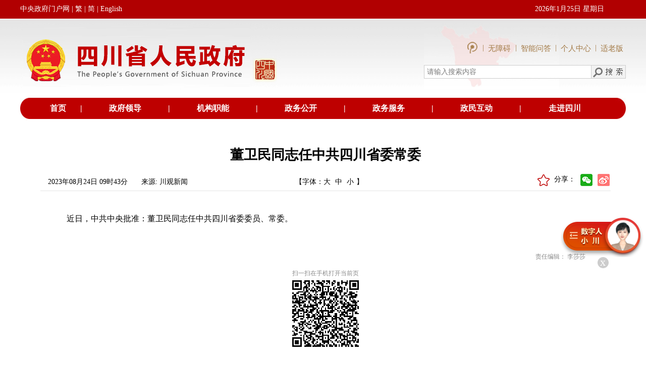

--- FILE ---
content_type: text/html; charset=utf-8
request_url: https://www.sc.gov.cn/10462/c110462/2023/8/24/8cacdb6105304757bfe92c99b4a7daa0.shtml
body_size: 31877
content:
<!DOCTYPE html PUBLIC "-//W3C//DTD XHTML 1.0 Transitional//EN" "http://www.w3.org/TR/xhtml1/DTD/xhtml1-transitional.dtd">
<html xmlns="http://www.w3.org/1999/xhtml" xml:lang="zh_CN" lang="zh_CN">
<head>
<meta name="renderer" content="webkit">
<meta http-equiv="X-UA-Compatible" content="IE=edge,chrome=1">
<meta name="viewport" content="width=device-width,initial-scale=1,user-scalable=no">

<meta name="SiteName" content="四川省人民政府网站"/>
<meta name="SiteDomain" content="http://www.sc.gov.cn"/>
<meta name="SiteIDCode" content="5100000062"/>
<meta name="ColumnName" content="省委省政府信息" />
<meta name="ColumnDescription" content="省委省政府信息"/>
<meta name="ColumnKeywords" content="省委省政府信息"/>
<meta name="ColumnType" content="省委省政府信息"/>
<meta name="ArticleTitle" content="董卫民同志任中共四川省委常委"/>
<meta name="PubDate" content="2023-11-05 20:33:45"/>
<meta name="Keywords" content="董卫民,中共四川省委常委,"/>
<meta name="Description" content="近日，中共中央批准：董卫民同志任中共四川省委委员、常委。"/>

<meta name="others" content="页面生成时间 2023-11-05 20:33:45" />
<meta name="template,templategroup,version" content="56e13a7de5c1448db74b2743da3aaf7a,default,11.0" />
<title>董卫民同志任中共四川省委常委- 四川省人民政府网站</title>
<meta name="ContentSource" content="川观新闻">
<meta name="Author" content="李莎莎">
<meta name="Url" content="http://www.sc.gov.cn/10462/c110462/2023/8/24/8cacdb6105304757bfe92c99b4a7daa0.shtml">
<link rel="stylesheet" type="text/css" href="/10462/xhtml/css/public.css" />
<link rel="stylesheet" type="text/css" href="/10462/xhtml/css/mainframe.css" />
<link rel="stylesheet" type="text/css" href="/10462/xhtml/css/tymbsjy.css" />
<link rel="stylesheet" type="text/css" href="/10462/xhtml/css/contentdetxys.css" />
<link rel="stylesheet" href="/10462/xhtml/./css/szrindex.css">
<script src="/10462/xhtml/js/jquery.min.js"></script>
<script src="/10462/xhtml/js/jquery.migrate.min.js"></script>
<script src="/10462/xhtml/js/video.min.js"></script>
<script src="/10462/xhtml/js/metahuman.js"></script>
<!-- <script src="/10462/xhtml/js/video.min.js"></script> -->
<script>
  videojs.options.flash.swf = "https://www.sc.gov.cn/10462/xhtml/js/video_js.swf"
</script>
<script id="zzzqheadjs" src="/10462/xhtml/./js/zzzqheadjs.js" type="text/javascript" charset="utf-8"></script>
<script src="/10462/xhtml/js/articledetail.js" type="text/jscript"></script>
<div id='wx_pic' style='margin:0 auto;display:none;'>
  <img src="/10462/xhtml/images/zgscyz.png" alt="">
</div>
<!-- [if lt IE 9]>
    <script src="/10462/xhtml/js/html5shiv.min.js"></script>
    <script src="/10462/xhtml/js/respond.min.js"></script>
    <![endif] -->
</head>
<body  onload="HideTable()" class="zzzqbody" id="zzzqbody" >
<div id="skip"><a href="#content" title="跳转到主要内容区域" accesskey="2">跳转到主要内容区域</a></div>
<div class="szfcommonhead2022" style="display: none;">
     <link rel="stylesheet" href="/10462/xhtml/./css/headxys.css">
<link class="Phone_Css" rel="stylesheet" href="/10462/xhtml/./css/headxys02.css">
<div align="center" class="headxyswrap">
  <div class="headpc">
    <table width="100%" border="0" cellspacing="0" cellpadding="0">
      <tr>
        <td height="37" bgcolor="#b10001"> </td>
        <td width="1200" bgcolor="#b10001">
          <table width="100%" border="0" cellspacing="0" cellpadding="0">
            <tr>
              <td width="380" class="ldgrzy20181128_14wx"><a href="http://www.gov.cn/" class="ldgrzy20181128_14wx" target="_blank" >中央政府门户网</a>
               | <a href="javascript:;" target="_self" onclick="FtBody()" id="FJTLink" style="color:#fff;" name="StranLink">繁</a>
                | <a href="javascript:;" target="_self" onclick="JtBody()" style="color:#fff;" name="StranLink" >简</a>
                | <a href="/english/" style="color:#fff;" target="_blank" >English</a>
              </td>
              <td> </td>
              <td width="180" class="ldgrzy20181128_14wx">
                <script language="JavaScript" type="text/javascript">
                  var today = new Date();
                  var strDate = (" " + today.getFullYear() + "年" + (today.getMonth() + 1) + "月" + today.getDate() + "日");
                  var n_day = today.getDay();
                  switch (n_day) {
                    case 0:
                      {
                        strDate = strDate + " 星期日 "
                      }
                      break;
                    case 1:
                      {
                        strDate = strDate + " 星期一 "
                      }
                      break;
                    case 2:
                      {
                        strDate = strDate + " 星期二 "
                      }
                      break;
                    case 3:
                      {
                        strDate = strDate + " 星期三 "
                      }
                      break;
                    case 4:
                      {
                        strDate = strDate + " 星期四 "
                      }
                      break;
                    case 5:
                      {
                        strDate = strDate + " 星期五 "
                      }
                      break;
                    case 6:
                      {
                        strDate = strDate + " 星期六 "
                      }
                      break;
                    case 7:
                      {
                        strDate = strDate + " 星期日 "
                      }
                      break;
                  }
                  document.write(strDate);
                </script>
              </td>
            </tr>
          </table>
        </td>
        <td bgcolor="#b10001"> </td>
      </tr>
    </table>
    <table width="100%" border="0" cellspacing="0" cellpadding="0" style="position: relative;">
      <tr>
        <td background="/10462/xhtml/images/2018zfld/szzyzfld_20181128_toubj001.jpg"> </td>
        <td width="1200" background="/10462/xhtml/images/2018zfld/szzyzfld_20181128_toubj001.jpg" style="background-repeat-y: no-repeat;">
          <table width="100%" border="0" cellspacing="0" cellpadding="0">
            <tr>
              <td width="517" valign="top"><img src="/10462/xhtml/images/2018zfld/szzyzfld_20181128_tou_logo.jpg" width="517" height="157"></td>
              <td> </td>
              <td width="400" background="/10462/xhtml/images/2018zfld/szzyzfld_20181128_toubj.jpg"  style="background-repeat: no-repeat; background-size:67% auto;">
                <table width="100%" border="0" cellspacing="0" cellpadding="0">
                  <tr>
                    <td width="20"> </td>
                    <td>
                      <table width="100%" border="0" cellspacing="0" cellpadding="0">
                        <tr>
                            <td height="20"> </td>
                          </tr>
                        <tr>
                            <td>
                                <div class="imgnav">
                                  <a href="/10462/zwwb/sczwwb.shtml" target="_blank">
                                    <img src="/10462/xhtml/./images/index202109/scindex_top1_li01.png" title="政务新媒体矩阵" alt="政务新媒体矩阵">
                                  </a>
                                   <span>|</span>
                                  <a id="toolbarSwitch" href="javascript:void(0);" title="无障碍浏览" target="_self">
                                    无障碍
                                   <!-- <img src="/10462/xhtml/./images/zjsc2024/wzatb.png" title="无障碍浏览" alt="无障碍浏览">-->
                                  </a>
                                   <span>|</span>
                                  <a href="https://www.sc.gov.cn/znwd/" target="_blank" rel="noopener noreferrer">智能问答</a>
                                  <span>|</span>
                                  <a href="http://www.sc.gov.cn/usercenter" target="_blank" rel="noopener noreferrer">个人中心</a>
                                  <span>|</span>
                                  <a href="javascript:;" onclick="aria.oldFixedStart()" clickhide="false"  target="_self">适老版</a>
                                </div>
                            </td>
                        </tr>
                        <tr>
                          <td height="20"> </td>
                        </tr>
                        <tr>
                          <td>
                            <table width="400" border="0" cellpadding="0" cellspacing="1" bgcolor="#CCCCCC">
                              <tr>
                                <td valign="middle" bgcolor="#FFFFFF">
                                  <!--<input name="keyword" type="text" id="keyword" class="sousuo20181128zfld" value="" onclick="huoq()">-->
                                  <input name="keyword"  placeholder="请输入搜索内容"  type="text" id="keyword" class="sousuo20181128zfld" value="" onclick="huoq()">
                                </td>
                                <td width="26" valign="middle" bgcolor="#FFFFFF">
                                  <a style="cursor: pointer;" onclick="SearchUs()"><img src="/10462/xhtml/images/2018zfld/szzyzfld_20181128_15.jpg" width="67" height="25"></a>
                                </td>
                              </tr>
                            </table>
                          </td>
                        </tr>
                        <tr>
                          <td height="21"> </td>
                        </tr>
                      </table>
                    </td>
                    <td width="20"> </td>
                  </tr>
                </table>
              </td>
            </tr>
          </table>
        </td>
        <td background="/10462/xhtml/images/2018zfld/szzyzfld_20181128_toubj001.jpg" style="background-repeat-y: no-repeat;"> </td>
      </tr>
      <tr style="width: 100%;height: 10px;position: absolute;bottom:0;left: 0;background-color: #ffffff;"></tr>
    </table>
    <script>
      function huoq(){

        //var wty=document.getElementById("keyword").value;
        //  if (wty == '健康证明在线申报'){

        //  document.getElementById("keyword").value="";
        // } 
      }
    </script>
    <table width="1200" border="0" cellspacing="0" cellpadding="0">
      <tr>
        <td width="34"><img src="/10462/xhtml/images/2018zfld/szzyzfld_20181128_20.jpg" width="34" height="38" style="display:block;height:42px;width:100%"></td>
        <td align="center" bgcolor="#BE0000" class="ldgrzy20181128_16wc">
          <table width="100%" border="0" cellspacing="0" cellpadding="0">
            <tr align="center">
              <td class="ldgrzy20181128_16wc"><a href="/10462/index.shtml" target="_blank"
                                                 class="ldgrzy20181128_16wc">首页</a></td>
              <td class="ldgrzy20181128_16wc">|</td>
              <td class="ldgrzy20181128_16wc"><a href="/10462/wza2012/zfld/zfld.shtml" target="_blank" class="ldgrzy20181128_16wc">政府领导</a></td>
              <td class="ldgrzy20181128_16wc">|</td>
              <td class="ldgrzy20181128_16wc"><a href="/10462/wza2012/jgzn/jgzn.shtml" target="_blank"
                                                 class="ldgrzy20181128_16wc">机构职能</a></td>
              <td class="ldgrzy20181128_16wc">|</td>
              <td class="ldgrzy20181128_16wc"><a href="/10462/wza2012/zwxx/zwxx.shtml" target="_blank"
                                                 class="ldgrzy20181128_16wc">政务公开</a></td>
              <td class="ldgrzy20181128_16wc">|</td>
              <td class="ldgrzy20181128_16wc"><a href="http://zwfw.sc.gov.cn/" target="_blank"
                                                 class="ldgrzy20181128_16wc">政务服务</a></td>
              <td class="ldgrzy20181128_16wc">|</td>
              <td class="ldgrzy20181128_16wc"><a href="/10462/wza2012/hdjl/hdjl.shtml" target="_blank"
                                                 class="ldgrzy20181128_16wc">政民互动</a></td>
              <td class="ldgrzy20181128_16wc">|</td>
              <td class="ldgrzy20181128_16wc"><a href="/10462/c106773/zjsc.shtml " target="_blank"
                                                 class="ldgrzy20181128_16wc">走进四川</a></td>
            </tr>
          </table>
        </td>
        <td width="38"><img src="/10462/xhtml/images/2018zfld/szzyzfld_20181128_23.jpg" width="38" height="38" style="display:block;height:42px;"></td>
      </tr>
    </table>
  </div>

  <div class="headxys">
    <div class="imgnav">
      <a href="/10462/zwwb/sczwwb.shtml" target="_blank">
        <img src="/10462/xhtml/./images/index202109/scindex_top1_li01.png" title="政务新媒体矩阵" alt="政务新媒体矩阵">
      </a>
      <span>|</span>
      <a href="https://www.sc.gov.cn/znwd/" target="_blank" rel="noopener noreferrer">智能问答</a>
      <span>|</span>
      <a href="javascript:;" onclick="aria.oldFixedStart()" clickhide="false">适老版</a>
      <span>|</span>
      <a href="/english/" target="_blank">EN</a>
    </div>
    <img src="/10462/xhtml/images/index202109/scindex_top2_li02.png" alt="">
    <div class="headSous clearfix">
      <span><input name="keyword"  placeholder="请输入搜索内容" type="text" id="keywordxys" size="25" class="sousuo2017ys" value="" onclick="huoq()" autocomplete="off"></span>
      <span class="idspan2"><img src="/10462/xhtml/images/index202109/scindex_top1_ss.png" style="cursor: pointer;" onclick="SearchUsxys()" width="" height="" title="高级搜索"></span>
    </div>
    <div class="index_topnav4">
      <div class="container">
        <ul class="clearfix">
          <li class="active dhli"><a href="/10462/index.shtml" target="_parent">首页</a></li>
          <li class="dhli"><a href="/10462/wza2012/zfld/zfld.shtml" target="_blank">政府领导</a></li>
          <li class="dhli"><a href="/10462/wza2012/jgzn/jgzn.shtml" target="_blank">机构职能</a></li>
          <li class="dhli"><a href="/10462/wza2012/zwxx/zwxx.shtml" target="_blank">政务公开</a></li>
          <li class="dhli"><a href="http://zwfw.sc.gov.cn/" target="_blank">政务服务</a></li>
          <li class="dhli"><a href="/10462/wza2012/hdjl/hdjl.shtml" target="_blank">政民互动</a></li>
          <li class="dhli"><a href="/10462/c106773/zjsc.shtml" target="_blank">走进四川</a></li>
        </ul>
      </div>
    </div>
  </div>
</div>
<script src="/10462/xhtml/./js/transform.full.js"></script>
<script src="/10462/xhtml/./js/new_transform.js"></script>
<script src="/10462/xhtml/js/traditional123.js"></script>

<!--适老化开始 -->
<script defer async type="text/javascript" src="//www.sc.gov.cn/slh/dist/aria.js?appid=5d196fb1575a56803cce9119dde6e187" charset="utf-8" wapForceOldFixed="false" loadData="false" id="ariascripts"></script>
<!--适老化代码结束--> 
</div>
<div class="zzzqcommonhead2022" style="display: none;">
     <div class="head">
  <div class="headtop">
      <div class="top1 clearfix">
          <div class="container clearfix"  >
              <div class="top1left">
                  <img src="/10462/xhtml/./images/zzzqpub/zzzqpubtop01.png" alt="">
                  <a href="/10462/index.shtml" target="_blank">网站首页</a>
              </div>
              <div class="top1right">
                  <ul class="topulnav clearfix">
                    <li ><a href="http://www.sc.gov.cn/usercenter" target="_blank">个人中心</a></li>
                    <li class="line">|</li>
                    <li class="toolbarSwitchli"><a href="javascript:;" id="toolbarSwitch" title="无障碍浏览">无障碍</a></li>
                    <li class="line">|</li>
                    <!--<li  class="toolbarElderlySwitchli"><a id="toolbarElderlySwitch" href="javascript:;">长者助手</a></li>-->
                     <li  class=""><a id="" href="javascript:;">长者专区</a></li>
                    <li class="line">|</li>
                    <li   class="jfchange StranLinkFli"><a href="javascript:;" onclick="FtBody()" id="FJTLink"  name="StranLink">繁</a></li>
                    <li class="line">|</li>
                    <li class="jfchange StranLinkJli"><a href="javascript:;" onclick="JtBody()" name="StranLink" >简</a></li>
                    <li class="line">|</li>
                    <li><div class="wzzc">网站支持IPv6</div></li>
                  </ul>
              </div>
          </div>
         
         
      </div>
      <div class="toplogo">
          <div class="container">
              <img class="logo" src="/10462/xhtml/images/index202109/scindex_top2_li02.png" alt="">
              <img src="/10462/xhtml/./images/zzzqpub/zzzqpubtop02.png" alt="" class="logowz">
          </div>
      </div>
  </div>
</div>

    <script src="/10462/xhtml/./js/transform.full.js"></script>
    <script src="/10462/xhtml/./js/new_transform.js"></script>
<script src="/10462/xhtml/./js/traditional123.js"></script> 
</div>
<div class="szfcontentwrap2022" id="szfcontentwrap2022">
    <!--归档图片-->
<style>
    .lm_gd{
      display:none;
      position: absolute;
      top:100px;
      left: 50%;
      transform: rotate(-16deg);
      width: 240px;
    }
    .lm_gd img{
      width: 100%;
      height: 100%;
    }
    .lm_gd .gdtime{
      position: absolute;
      top:65px;
      left:61px;
      color: #303592;
      font-size:18px;
    }
  </style>
  <div class="lm_gd">
    <img src="/10462/xhtml/./images/ls_gd1.png">
    <p class="gdtime"></p>
    <p class="isArchives" style="display:none;" data-isarchives="0"></p>
  </div>
  <script>
  function isArchives(arg,arg2){//1归档参数，2栏目或者稿件默认稿件，true为栏目。
    if(!arg){
      return;
    }
      if(arg=="0"){
              $('.lm_gd').hide();
        return "未归档";
      }else if(arg=="2"){
              $('.lm_gd').show();
        return "已归档";
      }else{
        if(arg2){
                  $('.lm_gd').hide();
          return "未归档";
        }else{
                  $('.lm_gd').show();
          return "已归档";
        }
      }
      
    }
    $(function(){
      $('.lmisArchives span').each(function(){
        $(this).html(isArchives($(this).attr('data-isArchives'),true));
      });
      $('.isArchives').each(function(){
        $(this).html(isArchives($(this).attr('data-isArchives')));
      });
    });
  
  </script>
  <!--归档图片结束-->
  <div id="container">
    <div id="main">
      <div id="content">
        <div id="articlecontent">
          <h2>
            <UCAPTITLE>
              董卫民同志任中共四川省委常委
            </UCAPTITLE>
          </h2>
          <div id="articleattributepre">
            <ul id="articleattribute">
              <li style="width:180px;">
               2023年08月24日 09时43分
              </li>
              <li style="width:300px;">来源:
                川观新闻
              </li>
            
            </ul>
 <div class="contztfxul">    
<li class="myfont">【字体：<span><a href="javascript:;" onclick="changefsbig();" title="大">大</a></span><span><a href="javascript:;" onclick="changefs('14');" title="中"> 中</a></span><span><a href="javascript:;" onclick="changefs('12');" title="小"> 小</a></span>】</li>
    
              <table align="right" style="margin-right: 0px;">
                <tr>
                  <td>
                    <div class="bdsharebuttonbox222"> 
                                  <div class="removedis dyyc">
                  <div class="share" id="share">
                      <!--<div class="share-icon"></div>-->
                    <span style="line-height: 22px;">分享：</span>
                      <div class="share-box" id="share-box">
                    <a class="share-btn gwds_weixin" data-w="gwds_weixin" title="分享到微信"> </a>
                    <a class="share-btn gwds_tsina" data-w="gwds_tsina" title="分享到微博"> </a>
                
                  </div>
                  </div>
              
              </div>
                    
                    </div>
                 </td>
                </tr>
              </table>
  <a href="javascript:;" id="sc" style=""><img src="/10462/xhtml/images/conqxsc.png" style="margin-top: 3px;margin-right: 7px;width: 24px;" title="收藏"></a>
  </div>
<style>
  .myfont{
  width:210px;}
      .myfont span{
         margin-right:5px;
      }
       div#articleattributepre .myfont{
        position: static;
        right: unset;
        float: left;
    }
    .contztfxul{
        float: right;
        width: 550px;
    }
    #sc{
        float: right;
    }
    </style>
  <script src="/10462/xhtml/js/scs_manuscript02.js" type="text/javascript"></script>
            <div class="clearboth"></div>
          </div>
          <div id="cmsArticleContent">
            <UCAPCONTENT>
              <p align="" style="margin-top: 2em; margin-bottom: 0.5em; text-indent: 2em; text-align: justify; line-height: 2; font-family: 宋体; font-size: 12pt;"><span style="font-size: 12pt; text-indent: 2em;">近日，中共中央批准：董卫民同志任中共四川省委委员、常委。</span></p>
            </UCAPCONTENT>
          </div>
           <div class="zrbj"  style="text-align: right; padding: 30px 50px 0 0; font-size: 12px; color: #898989;">责任编辑：
            李莎莎
          </div>
          
  <div id="div_div" style="text-align: center;">
          <div id="qr_container" style="margin:auto; position:relative;margin-bottom:5px;color:#898989;">扫一扫在手机打开当前页</div>
  <canvas id="Canvas" width="132" height="132"></canvas></div>
          
          <div id="tblAppendixContainer" class=" relatedlinks" style="border-bottom:none;">
            <h3>相关附件>> </h3>
            <div class="clearboth"></div>
            <table width="100%" border="0" cellpadding="0" cellspacing="0" style="margin-top:10px;" id="tblAppendix">
            </table>
          </div>
          <div id="tblArticleLinkContainer"  class="relatedlinks">
            <h3>相关链接>> </h3>
            <div class="clearboth"></div>
            <table width="100%" border="0" cellpadding="0" cellspacing="0" style="margin-top:10px;" id="tblArticleLink">
                 

            
               
            </table>
          </div>
          <ul id="bottombtn">
        <li><a onclick="window.print();" class="moji_dya print">打印本页</a></li>
        <li> <a onclick="window.close();" class="moji_dya print">关闭窗口</a> </li>
          </ul>
          <div class="clearboth"></div>
        </div>
        <div class="share-title" style="display:none">董卫民同志任中共四川省委常委</div>
        <div class="share-substr" style="display:none">近日，中共中央批准：董卫民同志任中共四川省委委员、常委。</div>
        <img class="share-img" style="display:none" src="/10462/xhtml/images/phone_sj_fx.jpg" width="120" height="120">
        <script src="https://res.wx.qq.com/open/js/jweixin-1.0.0.js"></script>
        <script src="/10462/xhtml/js/scs_20191226wxShare.js"></script>
      </div>
    </div>
    <div class="clearboth"></div>
  
  <script type="text/javascript">
  (function(){
      var keya = "董卫民,中共四川省委常委,".replace(/<img[^>]*>/g, ""),
            keyb="近日，中共中央批准：董卫民同志任中共四川省委委员、...".replace(/<img[^>]*>/g, "");
      var desca = "近日，中共中央批准：董卫民同志任中共四川省委委员、常委。".replace(/<img[^>]*>/g, ""),
            descb = '近日，中共中央批准：董卫民同志任中共四川省委委员、常委。'.replace(/<img[^>]*>/g, "").replace(/<\/?.+?>/g,"").replace(/[\r\n]/g, "").replace(/\s+/g, "").replace(/\ /g,"").replace(/\ /g,"");
      if(keya==""){
          document.querySelector('meta[name="Keywords"]').setAttribute("content",keyb);
      };
      if(desca==""){
          document.querySelector('meta[name="Description"]').setAttribute("content",descb);
      }
  }());
  </script>
  </div>
</div>
<div class="zzzqcontentwrap2022" id="zzzqcontentwrap2022">
<div class="content container">
    <div class="connr">
        <div id="articlezzzqcontent">
            <h2>
              <UCAPTITLE>
                董卫民同志任中共四川省委常委
              </UCAPTITLE>
            </h2>
            <div id="wzmessg">
                <li class="fl">2023年08月24日 09时43分</li>
                <li class="fr">来源:
                    川观新闻
                </li>
            </div>
           
            <div id="cmsArticlezzzqContent">
              <UCAPCONTENT>
                <p align="" style="margin-top: 2em; margin-bottom: 0.5em; text-indent: 2em; text-align: justify; line-height: 2; font-family: 宋体; font-size: 12pt;"><span style="font-size: 12pt; text-indent: 2em;">近日，中共中央批准：董卫民同志任中共四川省委委员、常委。</span></p>
              </UCAPCONTENT>
            </div>
            <div  class="zzzqzrbjcommon"  style="">责任编辑：
              李莎莎
            </div>
            <div id="div_div" style="text-align: center;">
                <div id="qr_container" style="margin:auto; position:relative;margin-bottom:5px;color:#898989;">扫一扫在手机打开当前页</div>
                <canvas id="Canvas" width="132" height="132"></canvas>
            </div>
            <ul id="bottombtn">
                <li><a onclick="window.print();" class="moji_dya print">打印本页</a></li>
                <li> <a onclick="window.close();" class="moji_dya print">关闭窗口</a> </li>
            </ul>
            <div class="clearboth"></div>
          </div>
    </div>
</div>
</div>
<div class="szrcontainer container">
  <div class="human"></div>
</div>

<div class="xgfjhidediv" style="display:none !important;">
</div>

<div class="newfootbox">
  <link rel="stylesheet" href="/10462/xhtml/./css/1200newfoot.css">
<link   class="Phone_Css" rel="stylesheet" href="/10462/xhtml/./css/footxyscss.css">
<div class="foot">
  <div class="container2 clearfix">
    <div class="ftleft" style="width:580px;">
      <div class="p1">
        <a href="/10462/wza2012/wzdh/wzdh.shtml" target="_blank">网站地图</a>
        <a href="/10462/xxrkcs/xxts.shtml" target="_blank">主编信箱</a>
        <a href="/10462/10778/10876/2021/10/13/b06f05f36dcf4bd0ac157af66a9892d8.shtml" target="_blank">联系我们</a>
        <a href="/10462/10778/10876/2018/4/19/10234970.shtml" target="_blank">网站声明</a>
      </div>
      <div class="p2"><span>主办单位：四川省人民政府办公厅</span></div>
      <div class="p3">运行维护单位：中国电信四川公司</div>
      <div class="p4">网站标识码5100000062 <a href="https://beian.miit.gov.cn" target="_blank" >蜀ICP备 13001288号</a> <a target="_blank" href="http://www.beian.gov.cn/portal/registerSystemInfo?recordcode=51010402000507">川公网安备 51010402000507号</a></div>
    </div>
    <div class="tpjhd" >
      <div class="ftmid clearfix" >
        <a class="dzjglg"  href="http://bszs.conac.cn/sitename?method=show&id=0B69D405429E0E7AE053012819AC9DDD" target="_blank"><img src="/10462/xhtml/./images/index202109/scindex_footdzjg.png" alt=""></a>
        <div class="slhzfwzzc">
          <img src="/10462/xhtml/images/sc_slhfw.png">
          <a href="https://zfwzgl.www.gov.cn/exposure/jiucuo.html?site_code=5100000062&url=http%3A%2F%2Fwww.sc.gov.cn%2F" target="_blank"><img src="/10462/xhtml/./images/index202109/scindex_footzfzc.png" alt="">
          </a>
        </div>
      </div>
      <div class="ftright">
        <div class="clearfix">
          <li class="ftrightli01">
            <img src="https://www.sc.gov.cn/zwwb/20190314/images/zwwx.png" alt="">
            微信公众号
          </li>

          <li class="ftrightli01">
            <img src="/10462/xhtml/images/scsjrwbwem.png" alt="">
            政务微博
          </li>
          <li class="ftrightli01">
            <img src="/10462/xhtml/images/scsjrttewm615.png" alt="">
            头条号
          </li>
        </div>
        <!--<div class="clearfix">
<li class="ftrightli03">
<img src="/10462/xhtml/./images/index202109/scindex_footsj04.png" alt="">头条号
<div class="scindex_ftrwm">
<img src="/10462/xhtml/images/scsjrttewm615.png" alt="">
</div>
</li>
</div>-->
      </div>
    </div>

  </div>
  <div class="container2">
    <div class="changepcbtn">
      <span class="phone">手机版<img src="/10462/xhtml/./imgages/back_mobile.png"></span>
      <span class="pc">电脑版</span>
    </div>
  </div>
</div>

<script src="/10462/xhtml/./js/traditional123.js"></script>
<!-- PHPStat Start -->
<script language="JavaScript">var _trackDataType = 'web';var _trackData = _trackData || [];</script>
<script type="text/javascript" charset="utf-8" id="phpstat_js_id_10000001" src="//www.sc.gov.cn/phpstat/count/10000001/10000001.js"></script>
<!--/PHPStat End -->

<!--百度统计代码开始-->
<script>
  var _hmt = _hmt || [];
  (function() {
    var hm = document.createElement("script");
    hm.src = "https://hm.baidu.com/hm.js?da7caec4897c6edeca8fe272db36cca4";
    var s = document.getElementsByTagName("script")[2]; 
    s.parentNode.insertBefore(hm, s);
  })();
</script>
<!--百度统计代码结束-->

<!--开普云分析代码开始 -->
<script language="JavaScript">
  var _trackDataType = 'web';var _trackData = _trackData || [];
</script>
<script type="text/javascript" charset="utf-8" id="kpyfx_js_id_10003074" src="//fxsjcj.kaipuyun.cn/count/10003074/10003074.js"></script>
<!--开普云分析代码结束-->


<script type="text/javascript" src="/xhtml/js/route.js"></script>
<script type="text/javascript" src="/xhtml/js/esdToolsInit.js"></script>
</div>
<script src="/10462/xhtml/js/contentdet_szr.js"></script>
<script src="/10462/xhtml/js/zzzq_common.js" type="text/javascript"></script>
<script src="/10462/xhtml/js/chore.js" type="text/jscript"></script>
  
<script src="/10462/xhtml/js/scs_article_pub.js"></script>
<script src="/10462/xhtml/js/scs_public.js"></script>
<script src="/10462/xhtml/js/scs_qrcode.js" type="text/javascript"></script>
<script src="/10462/xhtml/js/scs_jquery.qrcode.js" type="text/javascript"></script>
<script src="/10462/xhtml/js/scs_manuscript.js" type="text/javascript"></script>
<script src="/10462/xhtml/js/scs_share.js" type="text/javascript"></script>
<script src="/10462/xhtml/js/scs_jquery.qrcode.js" type="text/javascript"></script>
<script src="/10462/xhtml/js/scs_jquery.date_input.pack.js" type="text/javascript"></script>

<!--核心代码块-->
</body>
</html>

--- FILE ---
content_type: text/css
request_url: https://www.sc.gov.cn/10462/xhtml/css/mainframe.css
body_size: 3325
content:
@charset "utf-8";
/*-----------------------------------------------------------------
文件名称：四川省人民政府（2012年无障碍改造）-主风格框架样式
文件作者：Keith
编辑日期：2012/12/10
文件说明：主风格框架样式文件
-----------------------------------------------------------------*/

div#container { margin:0 auto;border-left: 5px solid #ffffff;border-right: 5px solid #ffffff; text-align:left; width:990px;background:#FFFFFF;}
/*头部区域
---------------------------------------------*/
div#header { float:left; width:100%;  overflow:hidden; }
div#header div#banner { width:100%; height:auto; background:url(../images/banner.jpg) no-repeat; }
/*-- 快速链接 --*/
ul#quicklink { float:left; padding:7px 4px 6px 7px; }
#quicklink2{
	margin:0;
	float:left;
	padding:7px;
	}
ul#quicklink li { float:left; padding:0px 4px 0px 2px; font-weight:bold; white-space:nowrap; }
ul#quicklink li a:link { color:#000; text-decoration:none; }
ul#quicklink li a:visited { color:#000; text-decoration:none; }
ul#quicklink li a:hover { color:#b90b07; text-decoration:underline; }

#quicklink2 li{
	float:left;	
	padding-left:12px;
	padding-right:4px;
	white-space:nowrap;
	}	
/*-- 登陆框 --*/
form#f1 { float:left; width:335px; margin-top:5px; padding-left:20px;display:inline;  }
form#f1 * { float:left; }
form#f1 label { line-height:22px; }
form#f1 input#name, form#f1 input#passwd { width:80px; height:16px; margin-right:5px; }
form#f1 .botton_1 { height:22px; font-weight:bold; }
/*-- 搜索框 --*/
form#Form1 { float:left; margin-top:5px;display:inline;  }
form#Form1 * { float:left; }
form#Form1 label { line-height:22px; }
form#Form1 input#Keyword { width:80px; height:16px; margin-right:10px; }
form#Form1 input#subBut { height:22px; font-weight:bold; }
/*-- 日期 --*/
div#header span#date { display:block; float:right; padding:8px 10px 5px 7px; color:#626262; }
#mainnav { float:left; background:url(../images/mainnav_bg.jpg); line-height:34px; width:990px; margin-top:7px; }
#mainnav ul { float:left; background:url(../images/20100602wj_scgk_11.jpg); line-height:34px; width:990px; background-repeat:no-repeat; background-position:right; }
#mainnav li { float:left; background:url(../images/20100602wj_scgk_14.jpg); background-position:left; background-repeat:no-repeat; width:100px; padding-left:2px; text-align:center; font-size:14px; }
#mainnav li a { color:#59503e }
#mainnav li.firstNav { background:url(../images/20100602wj_scgk_08.jpg); background-repeat:no-repeat; width:68px; letter-spacing:6px; }
#main { float:left; width:990px; padding-bottom:8px; }
/*footer*/
#footer { clear:both; border-top:15px solid #CC0001; text-align:center; background:url(../images/20100602wj_scgk_121.jpg) right bottom no-repeat #F2F2F2;; width:990px; padding-bottom:8px; padding-top:4px; }
#footer p { line-height:19px; clear:both; }
#footer p.footer_p1 { color:#BD3713; }
#footer dl { display:inline; }
#footer dl * { padding:0px 1px 0px 3px; display:inline; }
#footer dl dd { background:url(../images/line.jpg) left no-repeat; }
#footer dl dd.fistdd { background:none; padding:0px; }
#footer dl a:link { color:#000; }
#footer dl a:visited { color:#000; }
#footer dl a:hover { color:#b90b07; }
#footer p.footer_p4 { font-weight:bold; }
#footer p.footer_p4 span { color:#FF0000; }

--- FILE ---
content_type: text/css
request_url: https://www.sc.gov.cn/10462/xhtml/css/contentdetxys.css
body_size: 2891
content:
body {
    background: #fff;
}
#articlecontent img{
    max-width:100%;
}
div.relatedlinks {
    font-size: 16px;
}

div#articlecontent h2 {
    margin-bottom: 10px;
}

div#articleattributepre {
    background: #fff;
    border-bottom: 1px solid #e5e5e5;
    line-height: 35px;
    position: relative;
    font-size: 14px;
}

div#articleattributepre .myfont {
    position: absolute;
    right: 160px;
}

#main {
    padding-top: 20px;
}

div#articlecontent {
    border: none;
}

div.relatedlinks h3 {
    background: url(../images/wzyxglj_03.png) no-repeat;
    background-size: 100% 100%;
    line-height: 36px;
    font-size: 18px;
    height: 36px;
    width: 143px;
}
@media (max-width: 1220px) {
    .szfcontentwrap2022 div#container, #main, div#content, div#articlecontent{
        width: 100%;
    }
#articlecontent img,
#articlecontent video{
    max-width:100%;
     height: auto !important;
}
#articlecontent p>video,
#articlecontent p>img{
    /*margin-left:-2em;*/
}

}
@media (max-width:768px) {
    .szfcontentwrap2022 div#articlecontent{
        width:100%;
        padding: 5px;
        box-sizing: border-box;
    }
    .szfcontentwrap2022 div#articleattributepre,
    .szfcontentwrap2022 div#articleattributepre ul#articleattribute,
    .szfcontentwrap2022 .contztfxul{
        width: 100% !important;
    }
    .szfcontentwrap2022 div#articleattributepre .contztfxul{
        display:none;
    }
    .szfcontentwrap2022 div#articleattributepre ul#articleattribute li{
        width:unset !important;
        min-width:49%;
        margin-left:0;
    }
    .szfcontentwrap2022 div#articlecontent h2{
        font-size:16px;
        line-height:30px;
    }

    .szfcontentwrap2022  div#cmsArticleContent{
        width: 100% ;
        margin: 0px;

        overflow-x: hidden;
    }
    .szfcontentwrap2022  #div_div{
        margin-bottom:30px;
    }
    .szfcontentwrap2022 div.relatedlinks h3{
        font-size: 16px;
        height: 30px;
        line-height: 30px;
        width: 120px;
    }
    .szfcontentwrap2022 #bottombtn{
        display:none;
    }
   /* .szrcontainer,
    body.zzzqbody .szrcontainer{
        right: 0px;
        width: 175px;
        bottom: 30px;
        height: 175px;
    }
    .szrcontainer>.szrbtn{
        top: -1%;
        width: 37%;
        left: 60%;
    }
 .szrcontainer,
    body.zzzqbody .szrcontainer{
        right: 80px;
        width: 53px;
        bottom: 30px;
        height: 175px;
    }
    .szrcontainer>.szrbtn{
        top: -32px;
        width: 200%;
        left: 49%;
    }
*/
 .szrcontainer,
    body.zzzqbody .szrcontainer{
        right: 64px;
        width: 80px;
        bottom: 30px;
        height: 175px;
    }
    .szrcontainer>.szrbtn{
        top: -32px;
        width: 125%;
        left: 49%;
    }


}
@media (max-width:767px) {
     .szfcontentwrap2022  #div_div{
        display: none;
     }
}

--- FILE ---
content_type: text/css
request_url: https://www.sc.gov.cn/10462/xhtml/css/1200newfoot.css
body_size: 4943
content:
body{background-color: #fff;margin: 0;    font-family: Microsoft Yahei;}
a{text-decoration:none;}
a:hover{text-decoration:underline;}
  .foot   *{
    margin: 0;
    padding: 0;
}
.foot li{
    list-style: none;
}
.foot  .container,.foot .container2{
    width: 1200px;
    margin: 0 auto;

}
  .foot  .clearfix::after,.foot .container2::after{
    display: block;
    content:'';
    visibility: hidden;
    clear: both;
}

.foot{
    width: 100%;
    padding: 50px  0 15px 0;
   background: rgb(177, 0, 1) ;
    font-size: 14px;
    min-width: 1200px;
}
.foot .ftleft{
    width: 590px;
}
.foot .ftleft *,
.foot .ftleft{
    font-size:14px;
}
.foot .ftmid{
    width: 255px;
}
.foot .ftmid,.foot .ftleft,.foot .ftright{
    float: left;
    
    text-align: left;
}
.foot .ftright{
    float: right;
}
.foot .ftleft a{
    display: inline-block;
    line-height: 16px;
    line-height: 16px;
    font-size: 14px;
    color: #fff;
    padding: 0 16px;
   
}
.foot .ftleft .p1 a+a{
 border-left: 2px solid #fff;
}
.foot .ftleft a:first-child{
    padding-left: 0;
}
.foot .ftleft .p1,
.foot .ftleft .p2,
.foot .ftleft .p3,
.foot .ftleft .p4{
    margin-bottom: 14px;
    color: #fff;
}
.ftmid img{
    /* margin-top: 20px; */
    /* margin-left: 25px; */
    vertical-align: middle;
}
.foot .ftmid {

}
.foot .ftright li{
    width: 100px;
    /* height:48px; */
    line-height: 48px;
    text-align: center;
    /* background: #d65352; */
    float: left;
    /* padding-left: 35px; */
    position: relative;
    cursor: pointer;
    box-sizing: border-box;
}
.foot .ftright li a,.ftright li{
    color: #fff;
    font-size: 16px;
}
.foot .ftright li:hover .scindex_ftrwm{
    display:block;
}
.foot .scindex_ftrwm{
    display:none;
    position:absolute;
    left: 0;
    top: -148px;
    }
.foot .scindex_ftrwm img{
    width: 144px;
    max-width: unset;
        position: relative;
}
.foot .ftright>div{
    margin-bottom: 15px;
}
.foot .ftright div li{
    margin-left: 17px;
}
.foot .ftright  li img{
    /* margin-right: 16px; */
    vertical-align: middle;
    max-width: 100%;
    width: 100%;
}
.foot .ftleft .p4 a{
    padding:0;
}
.foot .changepcbtn{

}
.foot .changepcbtn span{
    color:#fff;
    display:inline-block;
    padding:15px 5px 5px 5px;
    position: relative;
    display:none;
}
.foot .changepcbtn span+span::after{
    height:20px;
    content:'|';
    left: -3px;
    position: absolute;
}
.foot .changepcbtn span.phone.active {
   /* position: fixed;
    display: inline-block;
    width: 200px;
    height: 200px;
    line-height: 90px;
    left: 0px;
    bottom: 200px;
    font-size: 0px;
    text-align: center;
    background: url(../imgages/back_mobile.png) no-repeat;
    background-size: 100% 100%;
    box-sizing: border-box;*/
}
.foot .changepcbtn span.phone.active {
    position: fixed;
    display: inline-block;
    width: 90px;
    height: 135px;
    line-height: 90px;
    left: 10px;
    bottom: 200px;
    font-size: 0px;
    text-align: center;
    background-size: 100% auto;
    box-sizing: border-box;
}
.foot .changepcbtn span.phone img{
    display:none;
}
.foot .changepcbtn span.phone.active img{
    display:block;
    width: 100%;

}
/*dy*/
        #alertbox.alertbox {
            width: 510px;
            height: 288px;
            padding: 27px;
            border-radius: 10px;
            background: #fff;
            text-align: center;
            box-sizing: border-box;
            z-index: 999;
            position: fixed;
            left: 50%;
            margin-left: -255px;
            top: 150px;
        }

        #alertbox .alerttit {
            width: 100%;
            height: 62px;
            line-height: 62px;
            border-bottom: 1px solid #bebebe;
            font-size: 18px;
            font-weight: bold;
            color: #cd0000;

        }

        #alertbox button {
            outline: none;
            border: none;
            background: #cd0000;
            color: #fff;
            text-align: center;
            width: 147px;
            height: 46px;
            line-height: 46px;
            font-size: 18px;
            border-radius: 7px;
                cursor: pointer;
        }

        #alertbox .alertnr {
            line-height: 112px;
            font-size: 18px;
        }

        #alertbox .alertclose {
            position: absolute;
            color: #cd0000;
            font-size: 40px;
            right: 20px;
            top: 15px;
            cursor: pointer;
        }
       body{
            position: relative;
        }
       .alertyinying {
            width: 100%;
            height: 100%;
            background: rgba(0, 0, 0, .1);
            position: absolute;
            top: 0;
        }
        .dzjglg{
            margin:30px 40px 0 0;
        }
 .slhzfwzzc,.dzjglg{
     float:left;
 }
        .slhzfwzzc img{
            display:block;
            margin-bottom:20px;
        }

--- FILE ---
content_type: application/javascript; charset=utf-8
request_url: https://www.sc.gov.cn/10462/xhtml/js/metahuman.js
body_size: 35174
content:
(()=>{var e={669:(e,t,n)=>{e.exports=n(609)},448:(e,t,n)=>{"use strict";var r=n(867),i=n(26),o=n(372),s=n(327),a=n(97),u=n(109),c=n(985),l=n(874),h=n(648),p=n(644),f=n(205);e.exports=function(e){return new Promise((function(t,n){var d,m=e.data,g=e.headers,v=e.responseType;function y(){e.cancelToken&&e.cancelToken.unsubscribe(d),e.signal&&e.signal.removeEventListener("abort",d)}r.isFormData(m)&&r.isStandardBrowserEnv()&&delete g["Content-Type"];var E=new XMLHttpRequest;if(e.auth){var b=e.auth.username||"",S=e.auth.password?unescape(encodeURIComponent(e.auth.password)):"";g.Authorization="Basic "+btoa(b+":"+S)}var k=a(e.baseURL,e.url);function w(){if(E){var r="getAllResponseHeaders"in E?u(E.getAllResponseHeaders()):null,o={data:v&&"text"!==v&&"json"!==v?E.response:E.responseText,status:E.status,statusText:E.statusText,headers:r,config:e,request:E};i((function(e){t(e),y()}),(function(e){n(e),y()}),o),E=null}}if(E.open(e.method.toUpperCase(),s(k,e.params,e.paramsSerializer),!0),E.timeout=e.timeout,"onloadend"in E?E.onloadend=w:E.onreadystatechange=function(){E&&4===E.readyState&&(0!==E.status||E.responseURL&&0===E.responseURL.indexOf("file:"))&&setTimeout(w)},E.onabort=function(){E&&(n(new h("Request aborted",h.ECONNABORTED,e,E)),E=null)},E.onerror=function(){n(new h("Network Error",h.ERR_NETWORK,e,E,E)),E=null},E.ontimeout=function(){var t=e.timeout?"timeout of "+e.timeout+"ms exceeded":"timeout exceeded",r=e.transitional||l;e.timeoutErrorMessage&&(t=e.timeoutErrorMessage),n(new h(t,r.clarifyTimeoutError?h.ETIMEDOUT:h.ECONNABORTED,e,E)),E=null},r.isStandardBrowserEnv()){var x=(e.withCredentials||c(k))&&e.xsrfCookieName?o.read(e.xsrfCookieName):void 0;x&&(g[e.xsrfHeaderName]=x)}"setRequestHeader"in E&&r.forEach(g,(function(e,t){void 0===m&&"content-type"===t.toLowerCase()?delete g[t]:E.setRequestHeader(t,e)})),r.isUndefined(e.withCredentials)||(E.withCredentials=!!e.withCredentials),v&&"json"!==v&&(E.responseType=e.responseType),"function"==typeof e.onDownloadProgress&&E.addEventListener("progress",e.onDownloadProgress),"function"==typeof e.onUploadProgress&&E.upload&&E.upload.addEventListener("progress",e.onUploadProgress),(e.cancelToken||e.signal)&&(d=function(e){E&&(n(!e||e&&e.type?new p:e),E.abort(),E=null)},e.cancelToken&&e.cancelToken.subscribe(d),e.signal&&(e.signal.aborted?d():e.signal.addEventListener("abort",d))),m||(m=null);var R=f(k);R&&-1===["http","https","file"].indexOf(R)?n(new h("Unsupported protocol "+R+":",h.ERR_BAD_REQUEST,e)):E.send(m)}))}},609:(e,t,n)=>{"use strict";var r=n(867),i=n(849),o=n(321),s=n(185),a=function e(t){var n=new o(t),a=i(o.prototype.request,n);return r.extend(a,o.prototype,n),r.extend(a,n),a.create=function(n){return e(s(t,n))},a}(n(546));a.Axios=o,a.CanceledError=n(644),a.CancelToken=n(972),a.isCancel=n(502),a.VERSION=n(288).version,a.toFormData=n(675),a.AxiosError=n(648),a.Cancel=a.CanceledError,a.all=function(e){return Promise.all(e)},a.spread=n(713),a.isAxiosError=n(268),e.exports=a,e.exports.default=a},972:(e,t,n)=>{"use strict";var r=n(644);function i(e){if("function"!=typeof e)throw new TypeError("executor must be a function.");var t;this.promise=new Promise((function(e){t=e}));var n=this;this.promise.then((function(e){if(n._listeners){var t,r=n._listeners.length;for(t=0;t<r;t++)n._listeners[t](e);n._listeners=null}})),this.promise.then=function(e){var t,r=new Promise((function(e){n.subscribe(e),t=e})).then(e);return r.cancel=function(){n.unsubscribe(t)},r},e((function(e){n.reason||(n.reason=new r(e),t(n.reason))}))}i.prototype.throwIfRequested=function(){if(this.reason)throw this.reason},i.prototype.subscribe=function(e){this.reason?e(this.reason):this._listeners?this._listeners.push(e):this._listeners=[e]},i.prototype.unsubscribe=function(e){if(this._listeners){var t=this._listeners.indexOf(e);-1!==t&&this._listeners.splice(t,1)}},i.source=function(){var e;return{token:new i((function(t){e=t})),cancel:e}},e.exports=i},644:(e,t,n)=>{"use strict";var r=n(648);function i(e){r.call(this,null==e?"canceled":e,r.ERR_CANCELED),this.name="CanceledError"}n(867).inherits(i,r,{__CANCEL__:!0}),e.exports=i},502:e=>{"use strict";e.exports=function(e){return!(!e||!e.__CANCEL__)}},321:(e,t,n)=>{"use strict";var r=n(867),i=n(327),o=n(782),s=n(572),a=n(185),u=n(97),c=n(875),l=c.validators;function h(e){this.defaults=e,this.interceptors={request:new o,response:new o}}h.prototype.request=function(e,t){"string"==typeof e?(t=t||{}).url=e:t=e||{},(t=a(this.defaults,t)).method?t.method=t.method.toLowerCase():this.defaults.method?t.method=this.defaults.method.toLowerCase():t.method="get";var n=t.transitional;void 0!==n&&c.assertOptions(n,{silentJSONParsing:l.transitional(l.boolean),forcedJSONParsing:l.transitional(l.boolean),clarifyTimeoutError:l.transitional(l.boolean)},!1);var r=[],i=!0;this.interceptors.request.forEach((function(e){"function"==typeof e.runWhen&&!1===e.runWhen(t)||(i=i&&e.synchronous,r.unshift(e.fulfilled,e.rejected))}));var o,u=[];if(this.interceptors.response.forEach((function(e){u.push(e.fulfilled,e.rejected)})),!i){var h=[s,void 0];for(Array.prototype.unshift.apply(h,r),h=h.concat(u),o=Promise.resolve(t);h.length;)o=o.then(h.shift(),h.shift());return o}for(var p=t;r.length;){var f=r.shift(),d=r.shift();try{p=f(p)}catch(e){d(e);break}}try{o=s(p)}catch(e){return Promise.reject(e)}for(;u.length;)o=o.then(u.shift(),u.shift());return o},h.prototype.getUri=function(e){e=a(this.defaults,e);var t=u(e.baseURL,e.url);return i(t,e.params,e.paramsSerializer)},r.forEach(["delete","get","head","options"],(function(e){h.prototype[e]=function(t,n){return this.request(a(n||{},{method:e,url:t,data:(n||{}).data}))}})),r.forEach(["post","put","patch"],(function(e){function t(t){return function(n,r,i){return this.request(a(i||{},{method:e,headers:t?{"Content-Type":"multipart/form-data"}:{},url:n,data:r}))}}h.prototype[e]=t(),h.prototype[e+"Form"]=t(!0)})),e.exports=h},648:(e,t,n)=>{"use strict";var r=n(867);function i(e,t,n,r,i){Error.call(this),this.message=e,this.name="AxiosError",t&&(this.code=t),n&&(this.config=n),r&&(this.request=r),i&&(this.response=i)}r.inherits(i,Error,{toJSON:function(){return{message:this.message,name:this.name,description:this.description,number:this.number,fileName:this.fileName,lineNumber:this.lineNumber,columnNumber:this.columnNumber,stack:this.stack,config:this.config,code:this.code,status:this.response&&this.response.status?this.response.status:null}}});var o=i.prototype,s={};["ERR_BAD_OPTION_VALUE","ERR_BAD_OPTION","ECONNABORTED","ETIMEDOUT","ERR_NETWORK","ERR_FR_TOO_MANY_REDIRECTS","ERR_DEPRECATED","ERR_BAD_RESPONSE","ERR_BAD_REQUEST","ERR_CANCELED"].forEach((function(e){s[e]={value:e}})),Object.defineProperties(i,s),Object.defineProperty(o,"isAxiosError",{value:!0}),i.from=function(e,t,n,s,a,u){var c=Object.create(o);return r.toFlatObject(e,c,(function(e){return e!==Error.prototype})),i.call(c,e.message,t,n,s,a),c.name=e.name,u&&Object.assign(c,u),c},e.exports=i},782:(e,t,n)=>{"use strict";var r=n(867);function i(){this.handlers=[]}i.prototype.use=function(e,t,n){return this.handlers.push({fulfilled:e,rejected:t,synchronous:!!n&&n.synchronous,runWhen:n?n.runWhen:null}),this.handlers.length-1},i.prototype.eject=function(e){this.handlers[e]&&(this.handlers[e]=null)},i.prototype.forEach=function(e){r.forEach(this.handlers,(function(t){null!==t&&e(t)}))},e.exports=i},97:(e,t,n)=>{"use strict";var r=n(793),i=n(303);e.exports=function(e,t){return e&&!r(t)?i(e,t):t}},572:(e,t,n)=>{"use strict";var r=n(867),i=n(527),o=n(502),s=n(546),a=n(644);function u(e){if(e.cancelToken&&e.cancelToken.throwIfRequested(),e.signal&&e.signal.aborted)throw new a}e.exports=function(e){return u(e),e.headers=e.headers||{},e.data=i.call(e,e.data,e.headers,e.transformRequest),e.headers=r.merge(e.headers.common||{},e.headers[e.method]||{},e.headers),r.forEach(["delete","get","head","post","put","patch","common"],(function(t){delete e.headers[t]})),(e.adapter||s.adapter)(e).then((function(t){return u(e),t.data=i.call(e,t.data,t.headers,e.transformResponse),t}),(function(t){return o(t)||(u(e),t&&t.response&&(t.response.data=i.call(e,t.response.data,t.response.headers,e.transformResponse))),Promise.reject(t)}))}},185:(e,t,n)=>{"use strict";var r=n(867);e.exports=function(e,t){t=t||{};var n={};function i(e,t){return r.isPlainObject(e)&&r.isPlainObject(t)?r.merge(e,t):r.isPlainObject(t)?r.merge({},t):r.isArray(t)?t.slice():t}function o(n){return r.isUndefined(t[n])?r.isUndefined(e[n])?void 0:i(void 0,e[n]):i(e[n],t[n])}function s(e){if(!r.isUndefined(t[e]))return i(void 0,t[e])}function a(n){return r.isUndefined(t[n])?r.isUndefined(e[n])?void 0:i(void 0,e[n]):i(void 0,t[n])}function u(n){return n in t?i(e[n],t[n]):n in e?i(void 0,e[n]):void 0}var c={url:s,method:s,data:s,baseURL:a,transformRequest:a,transformResponse:a,paramsSerializer:a,timeout:a,timeoutMessage:a,withCredentials:a,adapter:a,responseType:a,xsrfCookieName:a,xsrfHeaderName:a,onUploadProgress:a,onDownloadProgress:a,decompress:a,maxContentLength:a,maxBodyLength:a,beforeRedirect:a,transport:a,httpAgent:a,httpsAgent:a,cancelToken:a,socketPath:a,responseEncoding:a,validateStatus:u};return r.forEach(Object.keys(e).concat(Object.keys(t)),(function(e){var t=c[e]||o,i=t(e);r.isUndefined(i)&&t!==u||(n[e]=i)})),n}},26:(e,t,n)=>{"use strict";var r=n(648);e.exports=function(e,t,n){var i=n.config.validateStatus;n.status&&i&&!i(n.status)?t(new r("Request failed with status code "+n.status,[r.ERR_BAD_REQUEST,r.ERR_BAD_RESPONSE][Math.floor(n.status/100)-4],n.config,n.request,n)):e(n)}},527:(e,t,n)=>{"use strict";var r=n(867),i=n(546);e.exports=function(e,t,n){var o=this||i;return r.forEach(n,(function(n){e=n.call(o,e,t)})),e}},546:(e,t,n)=>{"use strict";var r=n(867),i=n(16),o=n(648),s=n(874),a=n(675),u={"Content-Type":"application/x-www-form-urlencoded"};function c(e,t){!r.isUndefined(e)&&r.isUndefined(e["Content-Type"])&&(e["Content-Type"]=t)}var l,h={transitional:s,adapter:(("undefined"!=typeof XMLHttpRequest||"undefined"!=typeof process&&"[object process]"===Object.prototype.toString.call(process))&&(l=n(448)),l),transformRequest:[function(e,t){if(i(t,"Accept"),i(t,"Content-Type"),r.isFormData(e)||r.isArrayBuffer(e)||r.isBuffer(e)||r.isStream(e)||r.isFile(e)||r.isBlob(e))return e;if(r.isArrayBufferView(e))return e.buffer;if(r.isURLSearchParams(e))return c(t,"application/x-www-form-urlencoded;charset=utf-8"),e.toString();var n,o=r.isObject(e),s=t&&t["Content-Type"];if((n=r.isFileList(e))||o&&"multipart/form-data"===s){var u=this.env&&this.env.FormData;return a(n?{"files[]":e}:e,u&&new u)}return o||"application/json"===s?(c(t,"application/json"),function(e,t,n){if(r.isString(e))try{return(0,JSON.parse)(e),r.trim(e)}catch(e){if("SyntaxError"!==e.name)throw e}return(0,JSON.stringify)(e)}(e)):e}],transformResponse:[function(e){var t=this.transitional||h.transitional,n=t&&t.silentJSONParsing,i=t&&t.forcedJSONParsing,s=!n&&"json"===this.responseType;if(s||i&&r.isString(e)&&e.length)try{return JSON.parse(e)}catch(e){if(s){if("SyntaxError"===e.name)throw o.from(e,o.ERR_BAD_RESPONSE,this,null,this.response);throw e}}return e}],timeout:0,xsrfCookieName:"XSRF-TOKEN",xsrfHeaderName:"X-XSRF-TOKEN",maxContentLength:-1,maxBodyLength:-1,env:{FormData:n(623)},validateStatus:function(e){return e>=200&&e<300},headers:{common:{Accept:"application/json, text/plain, */*"}}};r.forEach(["delete","get","head"],(function(e){h.headers[e]={}})),r.forEach(["post","put","patch"],(function(e){h.headers[e]=r.merge(u)})),e.exports=h},874:e=>{"use strict";e.exports={silentJSONParsing:!0,forcedJSONParsing:!0,clarifyTimeoutError:!1}},288:e=>{e.exports={version:"0.27.2"}},849:e=>{"use strict";e.exports=function(e,t){return function(){for(var n=new Array(arguments.length),r=0;r<n.length;r++)n[r]=arguments[r];return e.apply(t,n)}}},327:(e,t,n)=>{"use strict";var r=n(867);function i(e){return encodeURIComponent(e).replace(/%3A/gi,":").replace(/%24/g,"$").replace(/%2C/gi,",").replace(/%20/g,"+").replace(/%5B/gi,"[").replace(/%5D/gi,"]")}e.exports=function(e,t,n){if(!t)return e;var o;if(n)o=n(t);else if(r.isURLSearchParams(t))o=t.toString();else{var s=[];r.forEach(t,(function(e,t){null!=e&&(r.isArray(e)?t+="[]":e=[e],r.forEach(e,(function(e){r.isDate(e)?e=e.toISOString():r.isObject(e)&&(e=JSON.stringify(e)),s.push(i(t)+"="+i(e))})))})),o=s.join("&")}if(o){var a=e.indexOf("#");-1!==a&&(e=e.slice(0,a)),e+=(-1===e.indexOf("?")?"?":"&")+o}return e}},303:e=>{"use strict";e.exports=function(e,t){return t?e.replace(/\/+$/,"")+"/"+t.replace(/^\/+/,""):e}},372:(e,t,n)=>{"use strict";var r=n(867);e.exports=r.isStandardBrowserEnv()?{write:function(e,t,n,i,o,s){var a=[];a.push(e+"="+encodeURIComponent(t)),r.isNumber(n)&&a.push("expires="+new Date(n).toGMTString()),r.isString(i)&&a.push("path="+i),r.isString(o)&&a.push("domain="+o),!0===s&&a.push("secure"),document.cookie=a.join("; ")},read:function(e){var t=document.cookie.match(new RegExp("(^|;\\s*)("+e+")=([^;]*)"));return t?decodeURIComponent(t[3]):null},remove:function(e){this.write(e,"",Date.now()-864e5)}}:{write:function(){},read:function(){return null},remove:function(){}}},793:e=>{"use strict";e.exports=function(e){return/^([a-z][a-z\d+\-.]*:)?\/\//i.test(e)}},268:(e,t,n)=>{"use strict";var r=n(867);e.exports=function(e){return r.isObject(e)&&!0===e.isAxiosError}},985:(e,t,n)=>{"use strict";var r=n(867);e.exports=r.isStandardBrowserEnv()?function(){var e,t=/(msie|trident)/i.test(navigator.userAgent),n=document.createElement("a");function i(e){var r=e;return t&&(n.setAttribute("href",r),r=n.href),n.setAttribute("href",r),{href:n.href,protocol:n.protocol?n.protocol.replace(/:$/,""):"",host:n.host,search:n.search?n.search.replace(/^\?/,""):"",hash:n.hash?n.hash.replace(/^#/,""):"",hostname:n.hostname,port:n.port,pathname:"/"===n.pathname.charAt(0)?n.pathname:"/"+n.pathname}}return e=i(window.location.href),function(t){var n=r.isString(t)?i(t):t;return n.protocol===e.protocol&&n.host===e.host}}():function(){return!0}},16:(e,t,n)=>{"use strict";var r=n(867);e.exports=function(e,t){r.forEach(e,(function(n,r){r!==t&&r.toUpperCase()===t.toUpperCase()&&(e[t]=n,delete e[r])}))}},623:e=>{e.exports=null},109:(e,t,n)=>{"use strict";var r=n(867),i=["age","authorization","content-length","content-type","etag","expires","from","host","if-modified-since","if-unmodified-since","last-modified","location","max-forwards","proxy-authorization","referer","retry-after","user-agent"];e.exports=function(e){var t,n,o,s={};return e?(r.forEach(e.split("\n"),(function(e){if(o=e.indexOf(":"),t=r.trim(e.substr(0,o)).toLowerCase(),n=r.trim(e.substr(o+1)),t){if(s[t]&&i.indexOf(t)>=0)return;s[t]="set-cookie"===t?(s[t]?s[t]:[]).concat([n]):s[t]?s[t]+", "+n:n}})),s):s}},205:e=>{"use strict";e.exports=function(e){var t=/^([-+\w]{1,25})(:?\/\/|:)/.exec(e);return t&&t[1]||""}},713:e=>{"use strict";e.exports=function(e){return function(t){return e.apply(null,t)}}},675:(e,t,n)=>{"use strict";var r=n(867);e.exports=function(e,t){t=t||new FormData;var n=[];function i(e){return null===e?"":r.isDate(e)?e.toISOString():r.isArrayBuffer(e)||r.isTypedArray(e)?"function"==typeof Blob?new Blob([e]):Buffer.from(e):e}return function e(o,s){if(r.isPlainObject(o)||r.isArray(o)){if(-1!==n.indexOf(o))throw Error("Circular reference detected in "+s);n.push(o),r.forEach(o,(function(n,o){if(!r.isUndefined(n)){var a,u=s?s+"."+o:o;if(n&&!s&&"object"==typeof n)if(r.endsWith(o,"{}"))n=JSON.stringify(n);else if(r.endsWith(o,"[]")&&(a=r.toArray(n)))return void a.forEach((function(e){!r.isUndefined(e)&&t.append(u,i(e))}));e(n,u)}})),n.pop()}else t.append(s,i(o))}(e),t}},875:(e,t,n)=>{"use strict";var r=n(288).version,i=n(648),o={};["object","boolean","number","function","string","symbol"].forEach((function(e,t){o[e]=function(n){return typeof n===e||"a"+(t<1?"n ":" ")+e}}));var s={};o.transitional=function(e,t,n){function o(e,t){return"[Axios v"+r+"] Transitional option '"+e+"'"+t+(n?". "+n:"")}return function(n,r,a){if(!1===e)throw new i(o(r," has been removed"+(t?" in "+t:"")),i.ERR_DEPRECATED);return t&&!s[r]&&(s[r]=!0,console.warn(o(r," has been deprecated since v"+t+" and will be removed in the near future"))),!e||e(n,r,a)}},e.exports={assertOptions:function(e,t,n){if("object"!=typeof e)throw new i("options must be an object",i.ERR_BAD_OPTION_VALUE);for(var r=Object.keys(e),o=r.length;o-- >0;){var s=r[o],a=t[s];if(a){var u=e[s],c=void 0===u||a(u,s,e);if(!0!==c)throw new i("option "+s+" must be "+c,i.ERR_BAD_OPTION_VALUE)}else if(!0!==n)throw new i("Unknown option "+s,i.ERR_BAD_OPTION)}},validators:o}},867:(e,t,n)=>{"use strict";var r,i=n(849),o=Object.prototype.toString,s=(r=Object.create(null),function(e){var t=o.call(e);return r[t]||(r[t]=t.slice(8,-1).toLowerCase())});function a(e){return e=e.toLowerCase(),function(t){return s(t)===e}}function u(e){return Array.isArray(e)}function c(e){return void 0===e}var l=a("ArrayBuffer");function h(e){return null!==e&&"object"==typeof e}function p(e){if("object"!==s(e))return!1;var t=Object.getPrototypeOf(e);return null===t||t===Object.prototype}var f=a("Date"),d=a("File"),m=a("Blob"),g=a("FileList");function v(e){return"[object Function]"===o.call(e)}var y=a("URLSearchParams");function E(e,t){if(null!=e)if("object"!=typeof e&&(e=[e]),u(e))for(var n=0,r=e.length;n<r;n++)t.call(null,e[n],n,e);else for(var i in e)Object.prototype.hasOwnProperty.call(e,i)&&t.call(null,e[i],i,e)}var b,S=(b="undefined"!=typeof Uint8Array&&Object.getPrototypeOf(Uint8Array),function(e){return b&&e instanceof b});e.exports={isArray:u,isArrayBuffer:l,isBuffer:function(e){return null!==e&&!c(e)&&null!==e.constructor&&!c(e.constructor)&&"function"==typeof e.constructor.isBuffer&&e.constructor.isBuffer(e)},isFormData:function(e){var t="[object FormData]";return e&&("function"==typeof FormData&&e instanceof FormData||o.call(e)===t||v(e.toString)&&e.toString()===t)},isArrayBufferView:function(e){return"undefined"!=typeof ArrayBuffer&&ArrayBuffer.isView?ArrayBuffer.isView(e):e&&e.buffer&&l(e.buffer)},isString:function(e){return"string"==typeof e},isNumber:function(e){return"number"==typeof e},isObject:h,isPlainObject:p,isUndefined:c,isDate:f,isFile:d,isBlob:m,isFunction:v,isStream:function(e){return h(e)&&v(e.pipe)},isURLSearchParams:y,isStandardBrowserEnv:function(){return("undefined"==typeof navigator||"ReactNative"!==navigator.product&&"NativeScript"!==navigator.product&&"NS"!==navigator.product)&&"undefined"!=typeof window&&"undefined"!=typeof document},forEach:E,merge:function e(){var t={};function n(n,r){p(t[r])&&p(n)?t[r]=e(t[r],n):p(n)?t[r]=e({},n):u(n)?t[r]=n.slice():t[r]=n}for(var r=0,i=arguments.length;r<i;r++)E(arguments[r],n);return t},extend:function(e,t,n){return E(t,(function(t,r){e[r]=n&&"function"==typeof t?i(t,n):t})),e},trim:function(e){return e.trim?e.trim():e.replace(/^\s+|\s+$/g,"")},stripBOM:function(e){return 65279===e.charCodeAt(0)&&(e=e.slice(1)),e},inherits:function(e,t,n,r){e.prototype=Object.create(t.prototype,r),e.prototype.constructor=e,n&&Object.assign(e.prototype,n)},toFlatObject:function(e,t,n){var r,i,o,s={};t=t||{};do{for(i=(r=Object.getOwnPropertyNames(e)).length;i-- >0;)s[o=r[i]]||(t[o]=e[o],s[o]=!0);e=Object.getPrototypeOf(e)}while(e&&(!n||n(e,t))&&e!==Object.prototype);return t},kindOf:s,kindOfTest:a,endsWith:function(e,t,n){e=String(e),(void 0===n||n>e.length)&&(n=e.length),n-=t.length;var r=e.indexOf(t,n);return-1!==r&&r===n},toArray:function(e){if(!e)return null;var t=e.length;if(c(t))return null;for(var n=new Array(t);t-- >0;)n[t]=e[t];return n},isTypedArray:S,isFileList:g}},65:(e,t,n)=>{"use strict";n.d(t,{Z:()=>a});var r=n(81),i=n.n(r),o=n(645),s=n.n(o)()(i());s.push([e.id,"@keyframes kf_loading{from{transform:rotate(0)}to{transform:rotate(360deg)}}.umh{position:relative;height:100%;width:100%}.umh,.umh *{margin:0;padding:0;box-sizing:border-box}.umh_mh{position:relative;height:100%;width:100%}.umh-loading{display:flex;align-items:center;justify-content:center;position:absolute;top:0;right:0;bottom:0;left:0;transition:all 0.2s ease;opacity:0;z-index:-1}.umh-loading_body{display:flex;flex-direction:column;align-items:center;color:rgba(255,255,255,0.9)}.umh-loading_icon{height:20px;width:20px;display:block;border:4px solid #fff;border-radius:50%;border-left-color:#454DF0;box-shadow:0 0 1px #aaa inset, 0 0 10px #aaa;animation:kf_loading 1s linear infinite}.umh-loading_text{margin-top:10px;font-size:12px;color:#454DF0}.umh--eng-gf .umh_mh{position:relative}.umh--eng-gf .umh_mh_gf{position:absolute;top:0;right:0;bottom:0;left:0;visibility:hidden;opacity:0;background-size:contain;background-repeat:no-repeat;background-position:center}.umh--eng-gf .umh_mh--wait .umh_mh_gf-wait{visibility:visible;opacity:1}.umh--eng-gf .umh_mh--speak .umh_mh_gf-speak{visibility:visible;opacity:1}\n",""]);const a=s},645:e=>{"use strict";e.exports=function(e){var t=[];return t.toString=function(){return this.map((function(t){var n="",r=void 0!==t[5];return t[4]&&(n+="@supports (".concat(t[4],") {")),t[2]&&(n+="@media ".concat(t[2]," {")),r&&(n+="@layer".concat(t[5].length>0?" ".concat(t[5]):""," {")),n+=e(t),r&&(n+="}"),t[2]&&(n+="}"),t[4]&&(n+="}"),n})).join("")},t.i=function(e,n,r,i,o){"string"==typeof e&&(e=[[null,e,void 0]]);var s={};if(r)for(var a=0;a<this.length;a++){var u=this[a][0];null!=u&&(s[u]=!0)}for(var c=0;c<e.length;c++){var l=[].concat(e[c]);r&&s[l[0]]||(void 0!==o&&(void 0===l[5]||(l[1]="@layer".concat(l[5].length>0?" ".concat(l[5]):""," {").concat(l[1],"}")),l[5]=o),n&&(l[2]?(l[1]="@media ".concat(l[2]," {").concat(l[1],"}"),l[2]=n):l[2]=n),i&&(l[4]?(l[1]="@supports (".concat(l[4],") {").concat(l[1],"}"),l[4]=i):l[4]="".concat(i)),t.push(l))}},t}},81:e=>{"use strict";e.exports=function(e){return e[1]}},379:e=>{"use strict";var t=[];function n(e){for(var n=-1,r=0;r<t.length;r++)if(t[r].identifier===e){n=r;break}return n}function r(e,r){for(var o={},s=[],a=0;a<e.length;a++){var u=e[a],c=r.base?u[0]+r.base:u[0],l=o[c]||0,h="".concat(c," ").concat(l);o[c]=l+1;var p=n(h),f={css:u[1],media:u[2],sourceMap:u[3],supports:u[4],layer:u[5]};if(-1!==p)t[p].references++,t[p].updater(f);else{var d=i(f,r);r.byIndex=a,t.splice(a,0,{identifier:h,updater:d,references:1})}s.push(h)}return s}function i(e,t){var n=t.domAPI(t);return n.update(e),function(t){if(t){if(t.css===e.css&&t.media===e.media&&t.sourceMap===e.sourceMap&&t.supports===e.supports&&t.layer===e.layer)return;n.update(e=t)}else n.remove()}}e.exports=function(e,i){var o=r(e=e||[],i=i||{});return function(e){e=e||[];for(var s=0;s<o.length;s++){var a=n(o[s]);t[a].references--}for(var u=r(e,i),c=0;c<o.length;c++){var l=n(o[c]);0===t[l].references&&(t[l].updater(),t.splice(l,1))}o=u}}},569:e=>{"use strict";var t={};e.exports=function(e,n){var r=function(e){if(void 0===t[e]){var n=document.querySelector(e);if(window.HTMLIFrameElement&&n instanceof window.HTMLIFrameElement)try{n=n.contentDocument.head}catch(e){n=null}t[e]=n}return t[e]}(e);if(!r)throw new Error("Couldn't find a style target. This probably means that the value for the 'insert' parameter is invalid.");r.appendChild(n)}},216:e=>{"use strict";e.exports=function(e){var t=document.createElement("style");return e.setAttributes(t,e.attributes),e.insert(t,e.options),t}},565:(e,t,n)=>{"use strict";e.exports=function(e){var t=n.nc;t&&e.setAttribute("nonce",t)}},795:e=>{"use strict";e.exports=function(e){if("undefined"==typeof document)return{update:function(){},remove:function(){}};var t=e.insertStyleElement(e);return{update:function(n){!function(e,t,n){var r="";n.supports&&(r+="@supports (".concat(n.supports,") {")),n.media&&(r+="@media ".concat(n.media," {"));var i=void 0!==n.layer;i&&(r+="@layer".concat(n.layer.length>0?" ".concat(n.layer):""," {")),r+=n.css,i&&(r+="}"),n.media&&(r+="}"),n.supports&&(r+="}");var o=n.sourceMap;o&&"undefined"!=typeof btoa&&(r+="\n/*# sourceMappingURL=data:application/json;base64,".concat(btoa(unescape(encodeURIComponent(JSON.stringify(o))))," */")),t.styleTagTransform(r,e,t.options)}(t,e,n)},remove:function(){!function(e){if(null===e.parentNode)return!1;e.parentNode.removeChild(e)}(t)}}}},589:e=>{"use strict";e.exports=function(e,t){if(t.styleSheet)t.styleSheet.cssText=e;else{for(;t.firstChild;)t.removeChild(t.firstChild);t.appendChild(document.createTextNode(e))}}}},t={};function n(r){var i=t[r];if(void 0!==i)return i.exports;var o=t[r]={id:r,exports:{}};return e[r](o,o.exports,n),o.exports}n.n=e=>{var t=e&&e.__esModule?()=>e.default:()=>e;return n.d(t,{a:t}),t},n.d=(e,t)=>{for(var r in t)n.o(t,r)&&!n.o(e,r)&&Object.defineProperty(e,r,{enumerable:!0,get:t[r]})},n.o=(e,t)=>Object.prototype.hasOwnProperty.call(e,t),n.nc=void 0,(()=>{"use strict";function e(e){return new Promise(((t,n)=>{var r=new Image;r.src=e,r.onload=function(){t(e)},r.onerror=function(){n()}}))}function t({text:e="",minLimit:t=100,maxLimit:n=290}){let i=(e=(e=(e=function(e=""){let t=document.createElement("div");return t.innerHTML=e,t.innerText}(e)).replace(/\s+/g," ")).replace(/[_]/g,"")).split(/([。！!？?，,；;：、])/).filter((e=>!!e)),o=new Array,s="",a=0,u=!1;for(let e=0;e<i.length;e++){s+=i[e],a+=i[e].length;let c=e===i.length-1;if(u)if(a<t){if(!c)continue;o.push(s)}else{if(a>=t&&a<=n){o.push(s),s="",a=0;continue}if(a>n){if(o.push(s.substring(0,n)),s=s.substring(n),a=s.length,!c)continue;o.push(...r(s,n))}}else if(a<20){if(!c)continue;o.push(s)}else{if(a>=20&&a<=60){o.push(s),u=!0,s="",a=0;continue}if(a>60){if(o.push(s.substring(0,60)),u=!0,s=s.substring(60),a=s.length,!c)continue;o.push(...r(s,n))}}}return o}function r(e,t){let n=[];for(;e.length>0;)n.push(e.substring(0,t)),e=e.substring(t);return n}const i="https://metaqa.ucap.com.cn/api/qa",o={token:"ucap_mh_token"},s={code:"ERR_NETWORK",message:"网络错误"},a={code:"NETWORK_TIMEOUT",message:"网络超时"},u={code:"RENDER_ERROR",message:"数字人渲染失败"},c={code:"TOKEN_INVALID",message:"token无效|过期"},l={code:"SPEAK_ERROR",message:"播报错误"},h={code:"ERROR",message:"错误"};var p=n(669),f=n.n(p);function d(e){let t=function(e){const t=f().create({baseURL:e.baseUrl,timeout:12e4});return t.interceptors.request.use((e=>{let t=localStorage.getItem(o.token);return t&&(e.headers["X-Access-Token"]=t),e}),(e=>{Promise.reject(e)})),t.interceptors.response.use((e=>{const t="blob"===e.config.responseType||"arraybuffer"===e.config.responseType;return t&&function(e){let t="";e.config?.fileName?t=e.config.fileName:e.headers["content-disposition"]?(t=e.headers["content-disposition"].split(";")[1].split("=")[1],t=decodeURIComponent(escape(t))):t="download";const n=new Blob([e.data],{type:e.headers["content-type"]});if(void 0!==window.navigator.msSaveBlob)window.navigator.msSaveBlob(n,t);else{const e=window.URL.createObjectURL(n),r=document.createElement("a");r.style.display="none",r.href=e,r.setAttribute("download",t),void 0===r.download&&r.setAttribute("target","_blank"),document.body.appendChild(r),r.click(),document.body.removeChild(r),window.URL.revokeObjectURL(e)}}(e),t||e.data?.success||!e.config?.alertErrorMsg||console.error(e.data?.message||"服务异常"),Promise.resolve(e.data)}),(t=>(e.onError&&e.onError(t),t.config.alertErrorMsg&&function(e){console.log("错误：",e.toJSON()),console.log("错误response：",e.response);const{response:t,message:n}=e;if(t){const{status:e}=t}else{let e="";e=n.includes("timeout")?"请求超时":n}}(t),Promise.reject(t)))),t}({baseUrl:e.baseUrl,onError:e.onError});return{tts:n=>t({url:e?.apiMap.tts||"/fly/text2audio",method:"post",data:n})}}class m{constructor(e){this.apiBaseUrl=e?.apiBaseUrl??i,this.voice=e?.voice??"zhitian",this.voiceSpeed=e?.voiceSpeed??0,this.voiceVolume=e?.voiceVolume??50,this.onReady=e?.onReady??function(){},this.onError=e?.onError??function(){},this.onTokeniInvalid=e?.onTokeniInvalid??function(){},this.onSpeakBefore=e?.onSpeakBefore??function(){},this.onSpeak=e?.onSpeak??function(){},this.onSpeakEnd=e?.onSpeakEnd??function(){},e.token&&this.tokenSet(e.token),this.$apiMap=e?.apiMap??{tts:""},this.$api=d({baseUrl:this.apiBaseUrl,apiMap:this.$apiMap,onError:e=>{const{code:t,response:n,message:r}=e;if("ERR_NETWORK"===t)this.onError(s);else if(n){const{status:e}=n;401===e?(this.onTokeniInvalid(),this.onError(c)):this.onError(h)}else r.includes("timeout")?this.onError(a):this.onError(h)}}),this.$audioEl=document.createElement("audio"),this.$isSpeaking=!1,this.$render()}async $render(){this.onReady&&this.onReady(this)}tokenSet(e){localStorage.setItem(o.token,e)}async speak(e=""){try{this.$isSpeaking&&this.stop(),this.onSpeakBefore&&this.onSpeakBefore();let n=t({text:e.trim()}),r=0,i=null,o=!1;for(let e of n){console.log(`当前播报第：${r+1}条`),e=e.trim();let t=null;t=0===r?await this.$tts(e):i;let s=r+1;s<n.length?(this.$tts(n[s]).then((e=>{i=e})),console.log(`预加载第：${r+2}条`)):o=!0,0===r&&(this.$isSpeaking=!0,this.onSpeak&&this.onSpeak());let a=await this.$audioPlay(t);if("ended"===a&&o){this.$isSpeaking=!1,this.onSpeakEnd&&this.onSpeakEnd();break}if("pause"===a){this.$isSpeaking=!1,this.onSpeakEnd&&this.onSpeakEnd();break}if("stop"===a){this.$isSpeaking=!1,this.onSpeakEnd&&this.onSpeakEnd();break}if("error"===a){this.$isSpeaking=!1,this.onSpeakEnd&&this.onSpeakEnd(),this.onError&&this.onError(l);break}r++}}catch(e){this.onError&&this.onError(l)}}speakContinue(){this.$isSpeaking||(this.$audioEl.play(),this.$isSpeaking=!0)}pause(){this.$isSpeaking&&this.$audioEl.pause()}stop(){this.$isSpeaking&&(this.$audioEl.pause(),this.$audioEl.currentTime=0)}$audioPlay(e){return new Promise((async(t,n)=>{try{this.$audioEl.onpause=()=>{let{ended:e,currentTime:n}=this.$audioEl;t(e?"ended":0===n?"stop":"pause")},this.$audioEl.onerror=e=>{console.log("onerror",e),t("error")},this.$audioEl.src=e,this.$audioEl.play()}catch(e){t("error")}}))}async $tts(e){let{success:t,result:n}=await this.$api.tts({text:e,voice:this.voice,speech:this.voiceSpeed,volume:this.voiceVolume});return t?n.url:Promise.reject("播报数据错误")}reRender(){this.$isSpeaking&&this.stop(),this.$render()}destroy(){this.$isSpeaking&&this.stop(),this.$audioEl=null,Object.keys(this).forEach((e=>{this[e]=void 0}))}}var g=n(379),v=n.n(g),y=n(795),E=n.n(y),b=n(569),S=n.n(b),k=n(565),w=n.n(k),x=n(216),R=n.n(x),O=n(589),T=n.n(O),_=n(65),$={};$.styleTagTransform=T(),$.setAttributes=w(),$.insert=S().bind(null,"head"),$.domAPI=E(),$.insertStyleElement=R(),v()(_.Z,$),_.Z&&_.Z.locals&&_.Z.locals;class A{constructor(e){this.renderShowLoading=e?.renderShowLoading??!0,this.renderLoadingText=e?.renderLoadingText??"",this.container=e?.container??"",this.apiBaseUrl=e?.apiBaseUrl??i,this.modelUrl=e?.modelUrl??"",this.modelOffset=e?.modelOffset??[0,0],this.voice=e?.voice??"zhitian",this.voiceSpeed=e?.voiceSpeed??0,this.voiceVolume=e?.voiceVolume??50,this.animWait=e.animWait??"wait",this.animSpeak=e.animSpeak??"speak",this.onReady=e?.onReady??function(){},this.onError=e?.onError??function(){},this.onTokeniInvalid=e?.onTokeniInvalid??function(){},this.onSpeakBefore=e?.onSpeakBefore??function(){},this.onSpeak=e?.onSpeak??function(){},this.onSpeakEnd=e?.onSpeakEnd??function(){},e.token&&this.tokenSet(e.token),this.$apiMap=e?.apiMap??{tts:""},this.$api=d({baseUrl:this.apiBaseUrl,apiMap:this.$apiMap,onError:e=>{const{code:t,response:n,message:r}=e;if("ERR_NETWORK"===t)this.onError(s);else if(n){const{status:e}=n;401===e?(this.onTokeniInvalid(),this.onError(c)):this.onError(h)}else r.includes("timeout")?this.onError(a):this.onError(h)}}),this.$el=null,this.$mhEl=null,this.$audioEl=document.createElement("audio"),this.$isSpeaking=!1,this.$render()}async $render(){this.$initHtml(),this.loadingTextSet(this.renderLoadingText),this.renderShowLoading&&this.loading(!0),await this.$loadGf(),this.actionTo("wait"),this.onReady&&this.onReady(this),this.loading(!1),this.loadingTextSet("")}$loadGf(){return Promise.all([e(`${this.modelUrl}/wait.gif`),e(`${this.modelUrl}/speak.gif`)]).then((([e,t])=>{let n=this.$mhEl.querySelector(".umh_mh_gf-wait"),r=this.$mhEl.querySelector(".umh_mh_gf-speak");n.style.backgroundImage=`url(${e})`,r.style.backgroundImage=`url(${t})`})).catch((e=>{this.onError&&this.onError(u)}))}$initHtml(){let[e,t]=this.modelOffset,n=`\n    <div class="umh umh--eng-gf skipAutoFix">\n      <div class="umh_mh skipAutoFix" style="\n      left: ${"string"==typeof e?e:e+"px"};\n      top: ${"string"==typeof t?t:t+"px"};\n    ">\n        <div class="umh_mh_gf umh_mh_gf-wait"></div>\n        <div class="umh_mh_gf umh_mh_gf-speak skipAutoFix"></div>\n      </div>\n      <div class="umh-loading skipAutoFix">\n        <div class="umh-loading_body">\n          <div class="umh-loading_icon umh-anim-loading"></div>\n          <div class="umh-loading_text">加载中...</div>\n        </div>\n      </div>\n    </div>`;this.container.innerHTML=n,this.$el=this.container.querySelector(".umh"),this.$mhEl=this.container.querySelector(".umh_mh")}loading(e=!0){let t=this.container.querySelector(".umh-loading");e?(t.style.zIndex="10",t.style.opacity="1"):(t.style.opacity="0",setTimeout((()=>{t.style.zIndex="-1"}),1e3))}loadingTextSet(e){this.container.querySelector(".umh-loading_text").innerHTML=e}tokenSet(e){localStorage.setItem(o.token,e)}actionTo(e){this.$mhEl.className=`skipAutoFix umh_mh umh_mh--${e}`}async speak(e=""){try{this.$isSpeaking&&this.stop(),this.onSpeakBefore&&this.onSpeakBefore();let n=t({text:e.trim()}),r=0,i=null,o=!1;for(let e of n){console.log(`当前播报第：${r+1}条`),e=e.trim();let t=null;t=0===r?await this.$tts(e):i;let s=r+1;s<n.length?(this.$tts(n[s]).then((e=>{i=e})),console.log(`预加载第：${r+2}条`)):o=!0,0===r&&(this.$isSpeaking=!0,this.actionTo(this.animSpeak),this.onSpeak&&this.onSpeak());let a=await this.$audioPlay(t);if("ended"===a&&o){this.$isSpeaking=!1,this.actionTo(this.animWait),this.onSpeakEnd&&this.onSpeakEnd();break}if("pause"===a){this.$isSpeaking=!1,this.actionTo(this.animWait),this.onSpeakEnd&&this.onSpeakEnd();break}if("stop"===a){this.$isSpeaking=!1,this.actionTo(this.animWait),this.onSpeakEnd&&this.onSpeakEnd();break}if("error"===a){this.$isSpeaking=!1,this.actionTo(this.animWait),this.onSpeakEnd&&this.onSpeakEnd(),this.onError&&this.onError(l);break}r++}}catch(e){this.onError&&this.onError(l)}}speakContinue(){this.$isSpeaking||(this.$audioEl.play(),this.$isSpeaking=!0)}pause(){this.$isSpeaking&&this.$audioEl.pause()}stop(){this.$isSpeaking&&(this.$audioEl.pause(),this.$audioEl.currentTime=0)}$audioPlay(e){return new Promise((async(t,n)=>{try{this.$audioEl.onpause=()=>{let{ended:e,currentTime:n}=this.$audioEl;t(e?"ended":0===n?"stop":"pause")},this.$audioEl.onerror=e=>{console.log("onerror",e),t("error")},this.$audioEl.src=e,this.$audioEl.play()}catch(e){t("error")}}))}async $tts(e){let{success:t,result:n}=await this.$api.tts({text:e,voice:this.voice,speech:this.voiceSpeed,volume:this.voiceVolume});return t?n.url:Promise.reject("播报数据错误")}reRender(){this.$isSpeaking&&this.stop(),this.container.removeChild(this.$el),this.$render()}destroy(){this.$isSpeaking&&this.stop(),this.container.removeChild(this.$el),this.$audioEl=null,Object.keys(this).forEach((e=>{this[e]=void 0}))}}window.Metahuman=class{constructor(e){e.engine||(e.engine="GF");const{engine:t}=e;return"NONE"===t?new m(e):"GF"===t?new A(e):void 0}}})()})();

--- FILE ---
content_type: application/javascript; charset=utf-8
request_url: https://www.sc.gov.cn/10462/xhtml/js/new_transform.js
body_size: 1014
content:
var converter = OpenCC.Converter({from: 'cn',to: 'tw'});
var rootNode = document.documentElement;
var defaultLang = document.documentElement.getAttribute('lang');
var FJTLink=document.getElementById("FJTLink");
if(defaultLang != 'zh-CN'){
    document.documentElement.setAttribute('lang','zh-CN');
}
var HTMLConvertHandler = OpenCC.HTMLConverter(converter, rootNode, 'zh-CN', 'zh-CN');
var isFt = 0;
function FtBody(){
	isFt = 1;
	HTMLConvertHandler.convert();
	localStorage.setItem("isFt", isFt);
}
function JtBody(){
	isFt = 0;
	HTMLConvertHandler.restore();
	localStorage.setItem("isFt", isFt);
}



if (FJTLink)
{
	isFt = localStorage.getItem('isFt') || isFt;
	// if(isFt!="1")isFt=isFt
	// with(FJTLink)
	// {
	// 	if(typeof(document.all)!="object") 	//非IE浏览器
	// 	{
	// 		href="javascript:FJTBody()"
	// 	}
	// 	else
	// 	{
	// 		href="#";
	// 		onclick= new Function("FJTBody();return false")
	// 	}
	// }
	if(isFt=="1"){
		setTimeout("FtBody()",50)
	}
}



--- FILE ---
content_type: text/plain;charset=UTF-8
request_url: https://www.sc.gov.cn/digital-person/token/obtainToken
body_size: 428
content:
{"success":true,"message":"登录成功","code":200,"result":{"refresh_token":"eyJ0eXAiOiJKV1QiLCJhbGciOiJIUzI1NiJ9.eyJleHAiOjE3NzA2ODAyODksInVzZXJuYW1lIjoicmVmcmVzaFRva2VuOnNpY2h1YW5tZW5odSJ9.TjTCngbfoZ3FBqfp3J7jFsyLpdGuEx5u4KcdZDeh0T0","token":"eyJ0eXAiOiJKV1QiLCJhbGciOiJIUzI1NiJ9.eyJleHAiOjE3NjkzOTA3NzEsInVzZXJuYW1lIjoic2ljaHVhbm1lbmh1In0.gzMGyAmyNXVflglfJvCH8yJFpy4luEOyxO_LBTVafmg"},"timestamp":1769384289662}